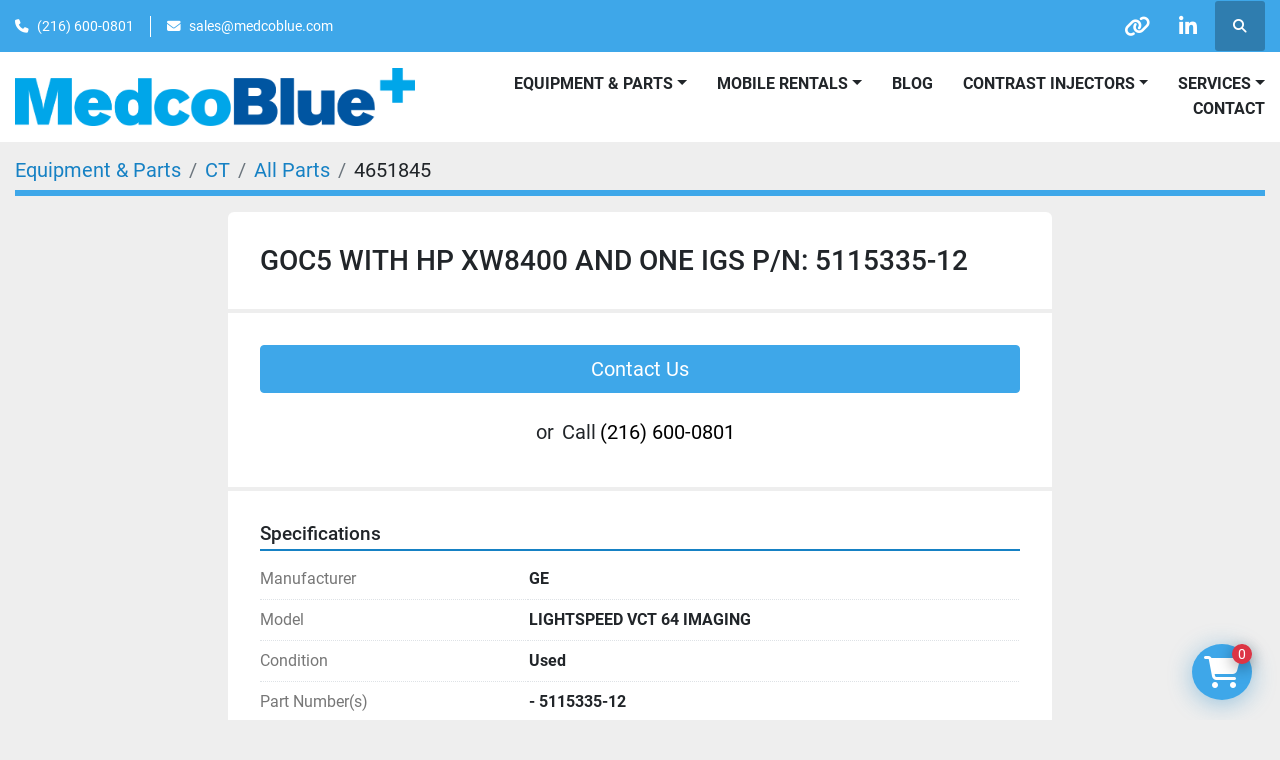

--- FILE ---
content_type: text/html; charset=utf-8
request_url: https://www.medcoblue.com/listings/4651845-used-goc5-with-hp-xw8400-and-one-igs-p-n-5115335-12
body_size: 5883
content:
<!DOCTYPE html><html id="mh" lang="en"><head><title>Used GOC5 WITH HP XW8400 AND ONE IGS P/N: 5115335-12 for Sale at Medco Blue</title><meta content="Used GOC5 WITH HP XW8400 AND ONE IGS P/N: 5115335-12 for Sale at Medco Blue" property="title" /><meta content="text/html; charset=UTF-8" http-equiv="Content-Type" /><meta content="width=device-width, initial-scale=1.0" name="viewport" /><meta content="Part Number(s): - 5115335-12, Compatible Systems: - Lightspeed VCT 32, LightSpeed VCT 64, Part Type: - Part." name="description" /><meta content="wss://system.machinio.com/cable" name="cable-url" /><meta content="Part Number(s): - 5115335-12, Compatible Systems: - Lightspeed VCT 32, LightSpeed VCT 64, Part Type: - Part." property="og:description" /><meta content="Used GOC5 WITH HP XW8400 AND ONE IGS P/N: 5115335-12 for Sale at Medco Blue" property="og:title" /><meta content="website" property="og:type" /><meta content="summary_large_image" property="twitter:card" /><meta content="Used GOC5 WITH HP XW8400 AND ONE IGS P/N: 5115335-12 for Sale at Medco Blue" property="twitter:title" /><meta content="Part Number(s): - 5115335-12, Compatible Systems: - Lightspeed VCT 32, LightSpeed VCT 64, Part Type: - Part." property="twitter:description" /><link href="https://i.machineryhost.com" rel="preconnect" /><link href="https://i.system.machinio.com" rel="preconnect" /><link href="https://s3.amazonaws.com" rel="preconnect" /><link href="https://www.googletagmanager.com" rel="preconnect" /><link rel="stylesheet" href="/styles/custom-ba3b5c50bf7e86671b393889ecb11ae9.css" media="all" /><link rel="stylesheet" href="/packs/css/918-ca3a6288.css" media="all" />
<link rel="stylesheet" href="/packs/css/application-5f9e7bfe.css" media="all" /><style>.phone.site-header__contacts__item{display:flex !important}
</style><link href="https://www.medcoblue.com/listings/4651845-used-goc5-with-hp-xw8400-and-one-igs-p-n-5115335-12" rel="canonical" /><meta content="https://www.medcoblue.com/listings/4651845-used-goc5-with-hp-xw8400-and-one-igs-p-n-5115335-12" property="og:url" /><script data-name="analytics" type="application/javascript">var script = document.createElement('script');
script.setAttribute('src', 'https://www.googletagmanager.com/gtag/js?id=G-FRRTY03PKF');
script.setAttribute('async', true);
document.head.appendChild(script);

window.dataLayer = window.dataLayer || [];
function gtag(){dataLayer.push(arguments);}



gtag('js', new Date());

gtag('config', 'G-FRRTY03PKF')


</script>

<link rel="icon" type="image/x-icon" href="https://f.machineryhost.com/e0f9677f7a2703bfd42443af7ae77650/favicon.png" /><link rel="apple-touch-icon" type="image/png" href="https://f.machineryhost.com/e0f9677f7a2703bfd42443af7ae77650/favicon.png" /><script id="json-ld" type="application/ld+json">{"@context":"https://schema.org/","@type":"Product","name":"GOC5 WITH HP XW8400 AND ONE IGS P/N: 5115335-12","description":"Part Number(s): - 5115335-12 | Compatible Systems: - Lightspeed VCT 32, LightSpeed VCT 64 | Part Type: - Part","productID":4651845,"category":"CT","offers":{"@type":"Offer","url":"https://www.medcoblue.com/listings/4651845-used-goc5-with-hp-xw8400-and-one-igs-p-n-5115335-12","itemCondition":"https://schema.org/UsedCondition","availability":"http://schema.org/InStock","seller":"Medco Blue"},"brand":{"@type":"Brand","name":"GE"},"model":"LIGHTSPEED VCT 64 IMAGING"}</script><script id="json-ld" type="application/ld+json">{ "@context" : "https://schema.org", "@type" : "LocalBusiness", "name" : "Medco Blue", "address" : "351 Burbank Dr. Toledo, OH 43607", "url" : "https://www.medcoblue.com", "image": "https://f.machineryhost.com/5222284b715309cc7d44519acdfd902e/logo.png", "telephone" : "(216) 600-0801"}</script></head><body class="body-s3815 body-xl-container"><code data-configs="{&quot;currency&quot;:&quot;usd&quot;,&quot;convert_prices&quot;:false,&quot;gdpr_compliance&quot;:false,&quot;currency_iso_code&quot;:false,&quot;show_webshop_stripe_invoice_checkout_hint&quot;:false,&quot;private_price_webshop&quot;:false,&quot;enable_listing_quantity&quot;:false,&quot;allow_offer&quot;:false,&quot;terms_of_sales_path&quot;:null,&quot;automated_locale&quot;:false,&quot;primary_language_code&quot;:&quot;en&quot;,&quot;manual_languages&quot;:[&quot;en&quot;],&quot;controller_name&quot;:&quot;listings&quot;,&quot;webshop_type&quot;:&quot;ecommerce&quot;,&quot;create_webshop_lead&quot;:false,&quot;display_cookies_consent&quot;:null,&quot;privacy_policy_page&quot;:null,&quot;contact_form_attach_files_limit&quot;:10,&quot;submit_order_button_text&quot;:null,&quot;shopping_cart_header_title&quot;:null,&quot;custom_newsletter_button_title&quot;:null,&quot;restrict_lead_submission_by_buyer_location&quot;:false}"></code><div class="page-wrapper"><div class="hidden-print header-layout"><header class="site-header power" id="site-header"><div class="site-header__top-bar bg-primary"><div class="container"><div class="row"><div class="col-12 d-flex flex-column flex-lg-row align-items-center justify-content-between"><div class="site-header__contacts d-flex flex-column flex-md-row align-items-center my-2 my-lg-0"><div class="phone d-flex position-relative site-header__contacts__item"><a class="contact-tracking phone notranslate" href="tel:2166000801"> (216) 600-0801</a></div><div class="email d-flex position-relative site-header__contacts__item"><a class="contact-tracking email notranslate" href="mailto:sales@medcoblue.com"> sales@medcoblue.com</a></div></div><div class="d-flex align-items-center mb-2 mb-lg-0 site-header__top-bar-right flex-column flex-md-row"><div class="external-links d-flex my-2 my-md-0"><a aria-label="other" class="social-link notranslate other d-inline-flex align-items-center justify-content-center" href="https://www.dotmed.com/webstore/260371" rel="noopener" target="_blank"><i class="fa fa-link"></i><span class="sr-only">other</span></a><a aria-label="linkedin" class="social-link notranslate linkedin d-inline-flex align-items-center justify-content-center" href="https://www.linkedin.com/company/medco-blue" rel="noopener" target="_blank"><i class="fa-linkedin-in fa-brands"></i><span class="sr-only">linkedin</span></a></div><a class="site-header__search-icon d-inline-flex align-items-center justify-content-center" href="/listings" id="site-header-search-icon"><i class="fa fa-search"></i><span class="sr-only">Search</span></a></div></div></div></div></div><div class="site-header__main-bar site-header__content sticky-nav"><div class="container"><div class="row"><div class="col-12 d-flex align-items-center justify-content-between"><div class="site-header__logo flex-shrink-0 d-flex align-items-center justify-content-center "><a class="" href="/"><img class="" alt="Medco Blue" src="https://f.machineryhost.com/5222284b715309cc7d44519acdfd902e/logo.png" /></a></div><nav class="primary-nav"><ul class="primary-nav__navbar"><li class="primary-nav__item"><a class="primary-nav__link" href="/blog">Blog</a></li><li class="primary-nav__item"><div class="dropdown primary-nav__dropdown"><div aria-expanded="false" aria-haspopup="true" class="primary-nav__link dropdown-toggle" id="pagesMenuButton40892" role="button">Equipment &amp; Parts</div><div aria-labelledby="pagesMenuButton40892" class="dropdown-menu primary-nav__dropdown-menu m-0"><div class="d-flex"><div class="primary-nav__link-block"><a class="dropdown-item" href="/bone-density-dexa/catalog">Bone Density/DEXA</a><a class="dropdown-item" href="/c-arm/catalog">C Arm </a><a class="dropdown-item" href="/cath-angio-lab/catalog">Cath Angio/Lab</a><a class="dropdown-item" href="/contrast-injectors">Contrast Injectors</a><a class="dropdown-item" href="/cr-readers-printers">CR Readers &amp; Printers</a><a class="dropdown-item" href="/ct/catalog">CT</a><a class="dropdown-item" href="/listings?selected_categories%5B%5D=Mammography&amp;amp;selected_subcategories%5B%5D=-+Catalog">Mammography</a><a class="dropdown-item" href="/medical-equipment">Medical Equipment</a><a class="dropdown-item" href="/misc-items">MISC Items</a><a class="dropdown-item" href="/mri/catalog">MRI</a><a class="dropdown-item" href="/nuclear-medicine/catalog">Nuclear Medicine</a><a class="dropdown-item" href="/parts">Parts</a><a class="dropdown-item" href="/pet-ct/catalog">PET/CT</a><a class="dropdown-item" href="/superficial-radiation-therapy/catalog">Superficial Radiation Therapy</a><a class="dropdown-item" href="/ultrasound">Ultrasound</a><a class="dropdown-item" href="/x-ray-dr-panels/catalog">X-Ray - DR Panels</a><a class="dropdown-item" href="/x-ray-portables">X-Ray Portables</a><a class="dropdown-item" href="/x-ray-rad-rad-fluoro/catalog">X-Ray - Rad &amp; Rad/Fluoro</a></div></div></div></div></li><li class="primary-nav__item"><div class="dropdown primary-nav__dropdown"><div aria-expanded="false" aria-haspopup="true" class="primary-nav__link dropdown-toggle" id="pagesMenuButton42615" role="button"><a href="/pages/mobile-rentals">Mobile Rentals</a></div><div aria-labelledby="pagesMenuButton42615" class="dropdown-menu primary-nav__dropdown-menu m-0"><div class="d-flex"><div class="primary-nav__link-block"><a class="dropdown-item" href="/pages/modular-cath-lab-rentals">Modular Cath Lab Rentals</a><a class="dropdown-item" href="/pages/mobile-ct-rentals">Mobile CT Rentals </a><a class="dropdown-item" href="/pages/mobile-mri-rentals">Mobile MRI Rentals</a><a class="dropdown-item" href="/pages/mobile-nuclear-medicine-rentals">Mobile Nuclear Medicine Rentals</a><a class="dropdown-item" href="/pages/mobile-pet-ct-rentals">Mobile PET/CT Rentals</a></div></div></div></div></li><li class="primary-nav__item"><div class="dropdown primary-nav__dropdown"><div aria-expanded="false" aria-haspopup="true" class="primary-nav__link dropdown-toggle" id="pagesMenuButton42598" role="button"><a href="/contrast-injectors">Contrast Injectors</a></div><div aria-labelledby="pagesMenuButton42598" class="dropdown-menu primary-nav__dropdown-menu m-0"><div class="d-flex"><div class="primary-nav__link-block"><a class="dropdown-item" href="/pages/contrast-injectors-sales-services">Contrast Injectors Sales &amp; Services</a><a class="dropdown-item" href="/pages/contrast-injectors-service">Contrast Injectors Service</a><a class="dropdown-item" href="/pages/contrast-injectors-parts">Contrast Injectors Parts</a><a class="dropdown-item" href="/pages/contrast-injector-refurbishment">Contrast Injector Refurbishment</a></div></div></div></div></li><li class="primary-nav__item"><div class="dropdown primary-nav__dropdown"><div aria-expanded="false" aria-haspopup="true" class="primary-nav__link dropdown-toggle" id="pagesMenuButton86914" role="button">SERVICES</div><div aria-labelledby="pagesMenuButton86914" class="dropdown-menu primary-nav__dropdown-menu m-0"><div class="d-flex"><div class="primary-nav__link-block"><a class="dropdown-item" href="/pages/equipment-service-and-repair">Equipment Service and Repair</a><a class="dropdown-item" href="/pages/installations-and-de-installations">Installations and De-Installations</a><a class="dropdown-item" href="/pages/global-shipping-solutions">Global Shipping Solutions</a><a class="dropdown-item" href="/pages/professional-packing">Professional Packing</a><a class="dropdown-item" href="/pages/palletizing-and-crating">Palletizing and Crating</a><a class="dropdown-item" href="/pages/container-loading">Container Loading</a><a class="dropdown-item" href="/pages/imaging-equipment-parts-sales">Imaging Equipment &amp; Parts Sales</a></div></div></div></div></li><li class="primary-nav__item"><a class="primary-nav__link" href="/pages/contact">Contact</a></li></ul></nav><div class="hamburger-wrapper d-flex d-lg-none align-items-center" data-role="hamburger-menu"><button aria-label="Menu" class="hamburger hamburger--spin d-flex align-items-center" type="button"><div class="hamburger-box"><div class="hamburger-inner"></div></div></button><h5 class="ml-2 mb-0">Menu</h5></div></div></div></div></div></header></div><div class="page-layout" id="page-layout"><div class="page-inner" id="page-inner"><div class="listing-show default" data-listing-id="4651845" role="main"><div class="container"><div class="index-header__outer row mt-2"><div class="index-header col-12"><div class="index-header__inner"><nav aria-label="breadcrumb" class="py-2"><ol class="breadcrumb" itemscope="" itemtype="http://schema.org/BreadcrumbList"><li class="breadcrumb-item" itemid="/categories" itemprop="itemListElement" itemscope="" itemtype="http://schema.org/ListItem"><meta content="1" itemprop="position" /><a itemprop="item" itemtype="http://schema.org/Thing" itemid="/categories" itemscope="itemscope" aria-label="Equipment &amp; Parts" href="/categories"><span itemprop="name">Equipment &amp; Parts</span></a></li><li class="breadcrumb-item" itemid="/ct" itemprop="itemListElement" itemscope="" itemtype="http://schema.org/ListItem"><meta content="2" itemprop="position" /><a itemprop="item" itemtype="http://schema.org/Thing" itemid="/ct" itemscope="itemscope" aria-label="CT" href="/ct"><span itemprop="name">CT</span></a></li><li class="breadcrumb-item" itemid="/ct/all-parts" itemprop="itemListElement" itemscope="" itemtype="http://schema.org/ListItem"><meta content="3" itemprop="position" /><a itemprop="item" itemtype="http://schema.org/Thing" itemid="/ct/all-parts" itemscope="itemscope" aria-label="All Parts" href="/ct/all-parts"><span itemprop="name">All Parts</span></a></li><li class="breadcrumb-item active" itemid="/listings/4651845-used-goc5-with-hp-xw8400-and-one-igs-p-n-5115335-12" itemprop="itemListElement" itemscope="" itemtype="http://schema.org/ListItem"><meta content="4" itemprop="position" /><meta content="/listings/4651845-used-goc5-with-hp-xw8400-and-one-igs-p-n-5115335-12" itemid="/listings/4651845-used-goc5-with-hp-xw8400-and-one-igs-p-n-5115335-12" itemprop="item" itemscope="" itemtype="http://schema.org/Thing" /><span content="GOC5 WITH HP XW8400 AND ONE IGS P/N: 5115335-12" itemprop="name">4651845</span></li></ol></nav></div></div></div><div class="pb-5"><div class="row"><div class="col-sm-12 col-lg-10 col-xl-8 offset-lg-1 offset-xl-2"><div class="show-info position-relative"><div class="show-info__header d-flex flex-column gap-16"><h1 class="show-info__title default-listing-title d-none d-md-block mb-0">GOC5 WITH HP XW8400 AND ONE IGS P/N: 5115335-12</h1><div class="d-flex justify-content-between"><div class="d-flex flex-column"></div></div></div><div class="show-info__contact-details"><button class="contact-seller-button js-contact-btn btn btn-lg btn-block hidden-print btn-primary" data-listing-id="4651845">Contact Us</button><div class="show-info__contact-details__phone d-flex flex-wrap align-items-center justify-content-center"><span class="show-info__contact-details__or">or</span><div class="d-flex p-2"><span class="mr-1">Call </span><a class="show-info__contact-details__phone-link notranslate contact-tracking" href="tel:(216)600-0801">(216) 600-0801</a></div><div class="show-info__contact-details__social"></div></div></div><div class="show-info__specifications text-xs"><h3 class="show-info__section-heading d-flex justify-content-between align-items-end">Specifications</h3><table class="w-100 table-xs-fixed"><tbody><tr><td>Manufacturer</td><td class="text-xs-ellipsis notranslate">GE</td></tr><tr><td>Model</td><td class="text-xs-ellipsis notranslate">LIGHTSPEED VCT 64 IMAGING</td></tr><tr><td>Condition</td><td class="text-xs-ellipsis"><link itemprop="itemCondition" href="http://schema.org/UsedCondition" />Used</td></tr><tr><td>Part Number(s)</td><td class="text-break">- 5115335-12</td></tr><tr><td>Compatible Systems</td><td class="text-break">- Lightspeed VCT 32, LightSpeed VCT 64</td></tr><tr><td>Part Type</td><td class="text-break">- Part</td></tr></tbody></table></div><div class="utility-button__wrapper utility-button__wrapper--show d-print-none"><button aria-label="Share via Email" class="btn email-button" data-email-lang="en" data-listing-id="4651845" id="js-email"><i aria-hidden="true" class="fa-sharp fa-solid fa-envelope"></i><span class="ml-2">Share via Email</span></button><button aria-label="Print Listing" class="btn print-button" data-role="js-print"><i class="fa-sharp fa-solid fa-print"></i><span class="ml-2">Print Listing</span></button></div></div></div></div><div class="mt-5" id="js-similar-listings"></div></div></div></div></div><footer class="site-footer simple" id="site-footer"><div class="container-fluid"><div class="row justify-content-center"><div class="text-center d-flex flex-column justify-content-center col-12"><div class="d-flex flex-wrap justify-content-center"><div class="site-footer__logo m-2 "><a class="" aria-label="Medco Blue" href="/"><img alt="Medco Blue" class="lazy" data-src="https://f.machineryhost.com/5222284b715309cc7d44519acdfd902e/logo.png" /></a></div></div></div></div></div><div class="container"><div class="row"><div class="col-12 text-center d-flex justify-content-center flex-column"><ul class="footer-nav nav"><li class="footer-nav__item"><a class="footer-nav__link active" href="/listings">Equipment &amp; Parts</a></li><li class="footer-nav__item"><a class="footer-nav__link active" href="/blog">Blog</a></li><li class="footer-nav__item"><a class="footer-nav__link active" href="/pages/modular-cath-lab-rentals">Modular Cath Lab Rentals</a></li><li class="footer-nav__item"><a class="footer-nav__link active" href="/pages/mobile-ct-rentals">Mobile CT Rentals </a></li><li class="footer-nav__item"><a class="footer-nav__link active" href="/pages/mobile-mri-rentals">Mobile MRI Rentals</a></li><li class="footer-nav__item"><a class="footer-nav__link active" href="/pages/mobile-nuclear-medicine-rentals">Mobile Nuclear Medicine Rentals</a></li><li class="footer-nav__item"><a class="footer-nav__link active" href="/pages/mobile-pet-ct-rentals">Mobile PET/CT Rentals</a></li><li class="footer-nav__item"><a class="footer-nav__link active" href="/pages/about">About</a></li><li class="footer-nav__item"><a class="footer-nav__link active" href="/pages/contact">Contact</a></li></ul><div class="external-links site-footer__external-links d-flex flex-wrap justify-content-center"><a aria-label="other" class="social-link notranslate other btn btn-outline-primary d-flex align-items-center justify-content-center flex-shrink-0" href="https://www.dotmed.com/webstore/260371" rel="noopener" target="_blank"><i class="fa fa-link"></i><span class="sr-only">other</span></a><a aria-label="linkedin" class="social-link notranslate linkedin btn btn-outline-primary d-flex align-items-center justify-content-center flex-shrink-0" href="https://www.linkedin.com/company/medco-blue" rel="noopener" target="_blank"><i class="fa-linkedin-in fa-brands"></i><span class="sr-only">linkedin</span></a></div></div></div></div></footer><div class="fixed_container d-print-none"><div class="shopping-cart-icon" data-role="shopping-cart-icon"><div class="floating-btn"><i class="fa-solid fa-cart-shopping"></i><span class="floating-btn--background"><div class="floating-btn--indicator text-center"></div></span></div></div></div></div></div><script>
//<![CDATA[
var _rollbarConfig = {
  accessToken: "aec4e181ec6a45498ca430cb2d1dcff8",
  captureUncaught: true,
  captureUnhandledRejections: true,
  ignoredMessages: [
    '(.*)QuotaExceededError:(.*)',
    '(.*)DOM Exception 22:(.*)',
    'QuotaExceededError(.*)',
    'DOM Exception 22(.*)',
    'DOM Exception 22: QuotaExceededError: An attempt was made to add something to storage that exceeded the quota.',
    'The quota has been exceeded.',
    'Object Not Found Matching Id',
    'Script error.',
    '(.*)[lgst]\\.a\\.init is not a function\\.(.*)',
    "SyntaxError: Unexpected keyword 'this'",
    "Cannot read properties of null \\(reading .style.\\)",
    "null is not an object \\(evaluating .a\\.style.\\)",
    "Can't find variable: gmo",
    "scrollReadRandom",
    "replaceChildren is not a function",
    "Cannot read properties of undefined \\(reading .value.\\)"
  ],
  payload: {
    environment: "production"
  }
};
//]]>
</script><script src="/packs/js/runtime-4e83ecbc66661d7bb1f5.js" defer="defer"></script>
<script src="/packs/js/692-1ab0e0c46d8705502bce.js" defer="defer"></script>
<script src="/packs/js/706-cee65121c381e619848d.js" defer="defer"></script>
<script src="/packs/js/635-0afd58c9e729fe544641.js" defer="defer"></script>
<script src="/packs/js/918-9a6f14d0cc992d20f83e.js" defer="defer"></script>
<script src="/packs/js/236-7fa987d4f1b56984a996.js" defer="defer"></script>
<script src="/packs/js/application-673afaabc29bd278b405.js" defer="defer"></script>
<script src="/packs/js/624-94c5ec60afc06453862e.js" defer="defer"></script>
<script src="/packs/js/rollbar-1c051f26f9e7b1752fca.js" defer="defer"></script>
<script src="/packs/js/764-c077c878bdeb25835260.js" defer="defer"></script>
<script src="/packs/js/841-90387483698fdd9030e6.js" defer="defer"></script>
<script src="/packs/js/gallery-fa2cce6480da9465cc71.js" defer="defer"></script>
<script src="/packs/js/webshop-c7440cb264df92fa1ea4.js" defer="defer"></script>
<script src="/packs/js/sticky_header-60e519ca963dffe0bd64.js" defer="defer"></script>
<script src="/packs/js/owl_carousel-dca796c866e00378e552.js" defer="defer"></script><script crossorigin="anonymous" src="https://kit.fontawesome.com/722e3adc3e.js"></script><script src="https://cdnjs.cloudflare.com/polyfill/v3/polyfill.min.js?version=4.8.0&amp;features=Element.prototype.replaceChildren"></script><script type="application/javascript">var headerClock = document.getElementById('header-clock');
if (headerClock) {
  function dateToText(date) {
    var hours = date.getHours()
    var minutes = date.getMinutes();
    var seconds = date.getSeconds();
    if (minutes < 10) minutes = '0'+minutes;
    if (hours < 10) hours = '0'+hours;
    if (seconds < 10) seconds = '0'+seconds;
    return hours + ":" + minutes + ":" + seconds;
  }
  function updateClocks() {
    for (var i = 0; i < window.arrClocks.length; i++) {
      var clock = window.arrClocks[i];
      var offset = window.arrOffsets[i];
      clock.innerHTML = dateToText(new Date(new Date().getTime()+offset));
    }
  }
  function startClocks() {
    clockElements = document.getElementsByClassName('clock');
    window.arrClocks = []
    window.arrOffsets = [];
    var j = 0;
    for(var i = 0; i < clockElements.length; i++) {
      el = clockElements[i];
      timezone = parseInt(el.getAttribute('timezone'));
      if (!isNaN(timezone)) {
        var tzDifference = timezone * 60 + (new Date()).getTimezoneOffset();
        var offset = tzDifference * 60 * 1000;
        window.arrClocks.push(el);
        window.arrOffsets.push(offset);
      }
    }
    updateClocks();
    clockID = setInterval(updateClocks, 1000);
  }
  setTimeout(startClocks, 100);
}

var headerDate = document.getElementById('header-date');
if (headerDate) {
  var date = new Date();
  var day = date.getDate();
  var year = date.getFullYear();
  var monthNames = ["January", "February", "March", "April", "May", "June", "July", "August", "September", "October", "November", "December"];
  var dayNames = ["Sunday", "Monday", "Tuesday", "Wednesday", "Thursday", "Friday", "Saturday"];
  var monthLabel = document.getElementsByClassName('month-label')[0].innerHTML = monthNames[date.getMonth()];
  var dayLabel = document.getElementsByClassName("day-label")[0].innerHTML = day;
  var weekdayLabel = document.getElementsByClassName("weekday-label")[0].innerHTML = dayNames[date.getDay(0)];
}</script></body></html>